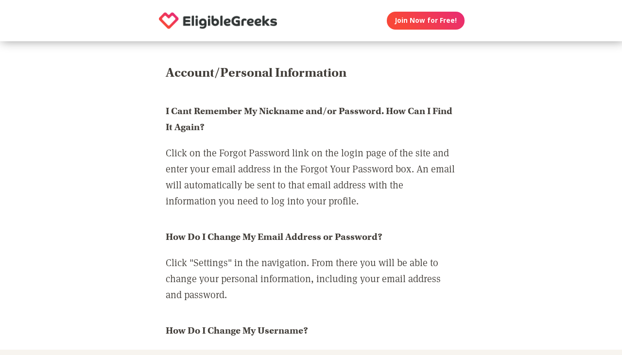

--- FILE ---
content_type: text/html;charset=utf-8
request_url: https://eligiblegreeks.com/faq?affiliateid=GEO_greek-women-albania-shijak
body_size: 36896
content:
<!DOCTYPE html>
<html xml:lang="en" lang="en">
<!-- NEW WRAPPER -->
<head>
	<title>Frequently Asked Online Dating Questions</title>
  <meta name="description" content="Get answers to your frequently asked online dating questions." />
  <meta name="keywords" content="online dating, questions, singles" />
	
	<meta charset="utf-8">
	<link rel="shortcut icon" type="image/x-icon" href="/public/images/favicons/ws-favicon-pink.ico">
	
	<link rel="canonical" href="https://eligiblegreeks.com/faq">
	
	<meta content="width=device-width, initial-scale=1.0" name="viewport">
  <!--      -->
	<script type="text/javascript">
		function handleWindowResize() {
		var bodyMaxWidth = 2560;
		var landingPageBodyMax = 1366;
		var remScalingFactor = 50;

		// rem calibrate
		var windowWidth = window.innerWidth;
		var fontSize = windowWidth;
		if (windowWidth >= bodyMaxWidth) {
		fontSize = bodyMaxWidth;
		} else if (windowWidth >= landingPageBodyMax) {
		fontSize = landingPageBodyMax;
		}
		document.documentElement.style.fontSize = fontSize / remScalingFactor + 'px';

		if (document.querySelector('.landingHeader___1sFEGu')) {
		document.querySelector('#signupModal').style.height = window.innerHeight+'px';
		}
		}

		window.addEventListener('resize', handleWindowResize);
		window.addEventListener('load', handleWindowResize);
		handleWindowResize();


		function getStyleNum(elm, property) {
		  return parseFloat(getComputedStyle(elm)[property]);
		};

		fitText = function fitText(elm, iteration = 0, safeLength, maxWidth, maxHeight) {
		  var iteration = arguments.length > 1 && arguments[1] !== undefined ? arguments[1] : 0;
		  if (!elm || safeLength && elm.textContent.length <= safeLength || iteration > 32) return;
		  elm.style.display = 'inline-block';
		  var parentElement = elm.parentElement;
		  var div = document.createElement('div');
		  parentElement.appendChild(div);
		  div.style.width = '1em';
		  var oneEM = getStyleNum(div, 'width');
		  parentElement.removeChild(div);
		  var parentElementWidth = getStyleNum(parentElement, 'width') - getStyleNum(parentElement, 'paddingLeft') - getStyleNum(parentElement, 'paddingRight');
		  var parentElementHeight = getStyleNum(parentElement, 'height') - getStyleNum(parentElement, 'paddingTop') - getStyleNum(parentElement, 'paddingBottom');
		  var maxWidth = maxWidth ? maxWidth * oneEM : parentElementWidth;
		  var maxHeight = maxHeight ? maxHeight * oneEM : parentElementHeight;
		  var elmBoundingClientRect = elm.getBoundingClientRect();

		  if (!!maxWidth && !!maxHeight && (parseInt(elmBoundingClientRect.width, 10) > Math.round(maxWidth) || parseInt(elmBoundingClientRect.height, 10) > Math.round(maxHeight))) {
		    // reduce element font size
		    elm.style.fontSize = "".concat(getStyleNum(elm, 'fontSize') / oneEM - 0.1, "em");
		    // elm.style.lineHeight = "".concat((getStyleNum(elm, 'fontSize') / oneEM - 0.1) * 1.4, "em"); // recursive to reduced more if it is not fit yet

		    fitText(elm, iteration + 1, arguments[2], arguments[3] , arguments[4]);
		  }
		};

		function handleScroll(toShowElm, toHideElm) {
		  var scrollableElement = window;
		  var headerHeight = document.querySelector('.landingHeader___1sFEGu').clientHeight;
		  var shouldBeVisible = document.querySelector(toShowElm).getBoundingClientRect().top - headerHeight < 0;
		  var shouldBeHidden = document.querySelector(toHideElm).getBoundingClientRect().top < window.innerHeight;
		  if (shouldBeVisible)
		    document.querySelector('.stickyCTA').classList.add('visible');
		  if (shouldBeHidden || !shouldBeVisible)
		    document.querySelector('.stickyCTA').classList.remove('visible');
		}

		stickyCTASetup = function(toShowElm, toHideElm, buttonLabel) {
		  document.addEventListener('DOMContentLoaded', function(){
		  	if (document.querySelector(toShowElm)) {
			    var scrollableElement = window;
			    scrollableElement.addEventListener('scroll', function() { handleScroll(toShowElm, toHideElm)});
			    if (buttonLabel) document.querySelector('.stickyCTA .button___17DvsG').innerHTML = buttonLabel;
			}
		  }, false);
		}


		// forEach polyfill
		if (window.NodeList && !NodeList.prototype.forEach) {
		  NodeList.prototype.forEach = function (callback, thisArg) {
		    thisArg = thisArg || window;
		    for (var i = 0; i < this.length; i++) {
		      callback.call(thisArg, this[i], i, this);
		    }
		  };
		}

		// handle select value change
		onSelectChange = function(elm) {
		  elm.nextElementSibling.innerHTML = elm.options[elm.selectedIndex].text;
		}
		// handle default select value
		document.addEventListener("DOMContentLoaded", function(event) {
		  selectElementsList = document.querySelectorAll('.searchForm select')
		  selectElementsList.forEach(function(selectElement) {
		    onSelectChange(selectElement);
		  });
		});

		// lazy load Signup iframe and images on page scroll
		document.addEventListener('DOMContentLoaded', function(){
		  var scrollableElement = window;
		  scrollableElement.addEventListener('scroll', function() {
		    const iframe = document.querySelector('#signupIframe');
		    if (iframe && !iframe.src && iframe.getAttribute('source')) {
		      iframe.src = iframe.getAttribute('source');
		    }
		  });
		}, false);


		// lazy load images

		document.addEventListener("DOMContentLoaded", function() {
			var lazyloadImages;
			var isIOS = !!navigator.platform && /iPad|iPhone|iPod/.test(navigator.platform) && !window.MSStream;
			var iosVersion = 0;
			var agent = window.navigator.userAgent;
			var start = agent.indexOf('OS ');
			if( ( agent.indexOf( 'iPhone' ) > -1 || agent.indexOf( 'iPad' ) > -1 ) && start > -1 ){
  			iosVersion = window.Number( agent.substr( start + 3, 3 ).replace( '_', '.' ) );
			}

			//  iOS 12.1 has IntersectionObserver but fails to use it
			if ("IntersectionObserver" in window && !(isIOS && iosVersion < 13)) {
		    lazyloadImages = document.querySelectorAll(".lazyImage");
		    var imageObserver = new IntersectionObserver(function(entries, observer) {
		      entries.forEach(function(entry) {
		        if (entry.isIntersecting) {
		          var image = entry.target;
		          image.classList.remove("lazyImage");
		          if (image.dataset.src) {image.src = image.dataset.src;}
		          imageObserver.unobserve(image);
		        }
		      });
		    });

		    lazyloadImages.forEach(function(image) {
		      imageObserver.observe(image);
		    });
		  } else {
		    var lazyloadThrottleTimeout;
		    var scrollableElement = window;

				function isElementInView(element) {
					var pageTop = window.pageYOffset;
					var pageBottom = pageTop + window.innerHeight;
					var elementTop = element.getBoundingClientRect().top + document.documentElement.scrollTop;
					return elementTop <= pageBottom;
				};

		    function lazyload () {
			    lazyloadImages = document.querySelectorAll(".lazyImage");

			    if (lazyloadThrottleTimeout) {
		        clearTimeout(lazyloadThrottleTimeout);
		      }

		      lazyloadThrottleTimeout = setTimeout(function() {
		        var scrollTop = window.pageYOffset;
		        lazyloadImages.forEach(function(img) {
	            if (isElementInView(img)) {
	              if (img.dataset.src) {img.src = img.dataset.src;}
	              img.classList.remove('lazyImage');
	            }
		        });
		        if(lazyloadImages.length == 0) {
		          scrollableElement.removeEventListener("scroll", lazyload);
		          window.removeEventListener("resize", lazyload);
		          window.removeEventListener("orientationChange", lazyload);
		        }
		      }, 20);
		    }

		    scrollableElement.addEventListener("scroll", lazyload);
		    window.addEventListener("resize", lazyload);
		    window.addEventListener("orientationChange", lazyload);
		    lazyload ();
		  }
		})
	</script>

	<!-- https://css-tricks.com/the-fastest-google-fonts/ -->
	<link rel="preconnect"
      href="https://fonts.gstatic.com"
      crossorigin />

	<link rel="preload"
	      as="style"
	      href="https://fonts.googleapis.com/css?family=Open+Sans:400,300,700&display=swap" />

	<link rel="stylesheet"
	      href="https://fonts.googleapis.com/css?family=Open+Sans:400,300,700&display=swap"
	      media="print" onload="this.media='all'" />

	<link rel="preconnect"
      href="https://use.typekit.net"
      crossorigin />

	<link rel="preload"
	      as="style"
	      href="https://use.typekit.net/wqj2amv.css" />

	<link rel="stylesheet"
	      href="https://use.typekit.net/wqj2amv.css"
	      media="print" onload="this.media='all'" />


	<style type="text/css">
		/* Inlined critical path css */
    
    
    
    
    
    
	    
      .icon{display:inline-block;width:1em;height:1em;stroke-width:0;stroke:currentColor;fill:currentColor}.lazyImage{background-image:none!important}img{aspect-ratio:attr(width)/attr(height)}html{font-size:100%;-webkit-text-size-adjust:100%;-ms-text-size-adjust:100%;font-family:sans-serif}h1{font-size:2em}h1,h2{margin:0}h2{font-size:1.5em}h3{font-size:1.17em}h3,h4{margin:0}h4{font-size:1em}ul{margin:1em 0;}img{border:0;-ms-interpolation-mode:bicubic}svg:not(:root){overflow:hidden}html{box-sizing:border-box}*,:after,:before{box-sizing:inherit}ul{padding:0}:focus{outline:0}img:not([alt=""]){font-size:0}img{display:block;max-width:100%;height:auto}:root{-webkit-text-size-adjust:none;-moz-text-size-adjust:none;-o-text-size-adjust:none;text-size-adjust:none}html{touch-action:manipulation;-webkit-font-smoothing:antialiased;-moz-osx-font-smoothing:grayscale}body{font-family:Helvetica,Arial,sans-serif}a,a:visited{text-decoration:none;color:inherit}@media screen and (min-width:2560px){html{font-size:51.2px}}@media screen and (min-width:1366px) and (max-width:2559px){html{font-size:27.32px}}@media screen and (min-width:1024px) and (max-width:1365px){html{font-size:20.48px}}@media screen and (min-width:600px) and (max-width:1023px){html{font-size:12px}}@media screen and (min-width:320px) and (max-width:599px){html{font-size:6.4px}}body,html{width:100%;}body{margin:0;padding:0;background-color:#f7f4ef}.clearfix___12A4Lo:after,.clearfix___12A4Lo:before{content:" ";display:table}.clearfix___12A4Lo:after{clear:both}.square-100___SAVKma{width:3.3256666667rem}.height-100___2GTj64,.square-100___SAVKma{height:3.3256666667rem}.width-800___2n1tVQ{width:26.659rem}@media screen and (min-width:600px) and (max-width:1023px){.square-100___SAVKma{width:5.5427777778rem}.height-100___2GTj64,.square-100___SAVKma{height:5.5427777778rem}.width-800___2n1tVQ{width:44.4316666667rem}}@media screen and (min-width:320px) and (max-width:599px){.square-100___SAVKma{height:12.47125rem;width:12.47125rem}.height-100___2GTj64{height:12.47125rem}}@media screen and (min-width:600px) and (max-width:1023px){.width-800t___wBgUyE{width:44.4316666667rem}}@media screen and (min-width:320px) and (max-width:599px){.height-75m___1k8vZn{height:9.34625rem}.width-400m___1xbxPb{width:49.97125rem}}.padding-40pad___1MzgKm{padding:1.3256666667rem}.padding-50pad___247gA3{padding:1.659rem}.padding-75pad___2r8Hwe{padding:2.4923333333rem}@media screen and (min-width:600px) and (max-width:1023px){.padding-40pad___1MzgKm{padding:2.2094444444rem}.padding-50pad___247gA3{padding:2.765rem}.padding-75pad___2r8Hwe{padding:4.1538888889rem}}@media screen and (min-width:320px) and (max-width:599px){.padding-40pad___1MzgKm{padding:4.97125rem}.padding-50pad___247gA3{padding:6.22125rem}.padding-75pad___2r8Hwe{padding:9.34625rem}}@media screen and (min-width:600px) and (max-width:1023px){.padding-40tpad___1LMDht{padding:2.2094444444rem}}@media screen and (min-width:320px) and (max-width:599px){.padding-30mpad___135nHL{padding:3.72125rem}}.t18___2fVtTx{font-size:1.2857142857em}@media screen and (min-width:600px) and (max-width:1023px){.t14t___J71PuJ{font-size:1em}}@media screen and (min-width:320px) and (max-width:599px){.t12m___3a5B9g{font-size:.8571428571em}}.reachtext___2GjZm5 ul>li{margin-bottom:.6em;list-style:none;position:relative;vertical-align:middle}.reachtext___2GjZm5 ul>li:before{content:"\25CF";color:#579ee6;display:inline-block;position:absolute;left:-1.2em}.reachtext___2GjZm5 h1,.reachtext___2GjZm5 h2,.reachtext___2GjZm5 h3,.reachtext___2GjZm5 h4{margin-bottom:.8em}.reachtext___2GjZm5 h1:not(:first-child),.reachtext___2GjZm5 h2:not(:first-child){margin-top:1.2em}.reachtext___2GjZm5 h3:not(:first-child),.reachtext___2GjZm5 h4:not(:first-child){margin-top:2em}body{font-size:14px;font-weight:400;line-height:1.65}@media screen and (min-width:2560px){body{font-size:26.2371888726px}}@media screen and (min-width:1366px) and (max-width:2559px){body{font-size:20.1185944363px;font-size:.51245rem}}@media screen and (min-width:1024px) and (max-width:1365px){body{font-size:13px;font-size:calc(6.0117px + .2924rem)}}@media screen and (min-width:600px) and (max-width:1023px){body{font-size:15.5px;font-size:calc(2.09434px + .82547rem)}}@media screen and (min-width:320px) and (max-width:599px){body{font-size:19px;font-size:calc(2.57143px + 1.78571rem)}}.xButton___3gO7P9{position:absolute;top:50%;transform:translateY(-50%);right:0;font-size:.8em;padding:.8em;color:#e0d9d0}.bodyWrapper___3K4_WY{min-height:100%;background-color:#b09e86;width:100%;z-index:-1;position:relative}.overlayMask{position:fixed;top:0;left:0;overflow:hidden;width:0;height:0;background-color:#000;opacity:0;z-index:4000}.box___1gwWWm{border:1px solid #e0d9d0;background-color:#fff;border-radius:.4em}.button___17DvsG{display:inline-block;font-weight:700;height:2.7em;line-height:2.7em;margin-right:.7em;outline:0;padding:0 1.2em;position:relative;text-align:center;vertical-align:middle;white-space:nowrap}.avatar{background-color:transparent}.modalOverlay___39vwDs{background-color:rgba(241,236,228,.9);bottom:0;left:0;position:fixed;right:0;top:0;display:flex;flex-flow:row wrap;justify-content:center;align-items:center;align-content:space-around;opacity:0}.modalContent___2Dj-vK{flex:0 1 auto;margin:0 auto;display:block;position:relative}.defaultModalContainertStyle___mXFydN{box-shadow:0 .5rem 1.5rem 0 rgba(0,0,0,.48);background-color:#fff;border-radius:.3em;overflow:auto;max-height:100%;max-height:calc(100% - 1.659rem);margin:1.659rem}@media screen and (min-width:320px) and (max-width:599px){.defaultModalContainertStyle___mXFydN{max-height:calc(100% - 3.72125rem);margin:3.72125rem}}@media screen and (min-width:600px) and (max-width:1023px){.defaultModalContainertStyle___mXFydN{max-height:calc(100% - 1.65389rem);margin:1.65389rem}}.modalOverlayOpen___j6r159{opacity:1}.xButton___dWuqJc{position:absolute;right:0;top:0;transform:none;font-size:.9em!important}.xButton___dWuqJc:before{display:block}.pageWrapper___1rW0oi{position:relative}.pageContentWrapper___36eoUf{min-height:100%;position:relative;margin-left:11.659rem}@media screen and (min-width:600px) and (max-width:1023px){.pageContentWrapper___36eoUf{margin-left:5.5427777778rem}}@media screen and (min-width:320px) and (max-width:599px){.pageContentWrapper___36eoUf{margin-left:0}}.light___wEoW8f{background-color:#f1ece5;color:#433f3a}.dark___3MYMnk{background-color:#433f3a;color:#e5d6c1}.wrapperWithSidebar___1v4YZS{box-shadow:0 -.5rem 2.5rem .5rem rgba(0,0,0,.45)}.footer___iUIEO7{position:absolute;bottom:0}.footer___iUIEO7:after{content:"";height:4.9923333333rem;width:100%;display:block;opacity:.05}@media screen and (min-width:600px) and (max-width:1023px){.footer___iUIEO7:after{background-size:contain}}@media screen and (min-width:320px) and (max-width:599px){.footer___iUIEO7:after{background-size:contain}}.pageContent___V-9bDP{width:100%;color:#433f3a;float:left}.hasFooter___utKNrQ{padding-bottom:9.9923333333rem}.pageContent___1MusaL>*{float:left}.modalFrame___22Ch7k{height:100%;width:100%;max-width:380px;-webkit-overflow-scrolling:touch;overflow-y:auto;font-size:0}.modalFrame___22Ch7k iframe{border:none;height:100%;width:100%}.body___WtJ2Vr{width:100%;max-width:2560px;margin:0 auto;position:relative;font-size:1em;}.centerSection___2RHYiE{margin:0 auto;max-width:1366px}@media screen and (min-width:2560px){.centerSection___2RHYiE{max-width:2560px}}.footerLinks___JeLbOy{margin-bottom:1em}.footerLink___2Yk1Og{display:inline-block}.footerLink___2Yk1Og:after{content:"-";padding:0 5px}.footerLink___2Yk1Og:last-child:after{display:none}.loginButtonWrapper___k7DgEe{display:flex;align-items:center;flex-direction:column;align-self:center}.loginButton___1a7TLc{background:#3ca24d;border:none!important;color:#fff;margin-right:0}@media screen and (min-width:320px) and (max-width:599px){.loginButton___1a7TLc{font-size:.8em}}.landingHeader___1sFEGu{width:100%;position:relative;background-color:#fff;box-shadow:3px 0 20px rgba(0,0,0,.4);z-index:5000}.centerSection___7P_AdP{height:100%;display:flex;flex-flow:row nowrap;justify-content:space-between;align-content:center}.siteLogoWrapper___1M0D4o{height:100%}.logo___2i6JLi{margin:0 auto; height: 100% !important; width: auto;}.actionButtonsWrapper___2G-Ky1{margin-right:.9923333333rem;display:flex;flex-flow:row nowrap}.buttonWrapper___2Qng-C{display:flex;align-items:center}.avatar{background-color:initial}.profilePicture___1AUFx1 .avatar{background-color:#effaf9}h1,h2,h3{font-weight:400}h1{font-size:1.7em;line-height:1.5}h1,h2{margin:0}h2{font-size:1.4em}.button___17DvsG{border-radius:2em}.roundedImage{border-radius:.75em;font-size:1em!important}.loginButton___1a7TLc{background:linear-gradient(45deg, #f84739 20%, #e82b74 100%) !important}.loginButton___1a7TLc:hover{background:linear-gradient(0, #f84739 20%, #e82b74 100%) !important}.siteLogoWrapper___1M0D4o{display:flex}.siteLogoWrapper___1M0D4o img{height:auto;max-height:3.3256666667rem}@media screen and (min-width:600px) and (max-width:1023px){.siteLogoWrapper___1M0D4o img{max-height:5.5427777778rem}}@media screen and (min-width:320px) and (max-width:599px){.siteLogoWrapper___1M0D4o img{max-height:9.34625rem}}.siteLogoWrapper___1M0D4o a{align-self:center}.bodyWrapper___3K4_WY{background-color:#fff}#bodyWrapper{z-index:0!important}.pageContentWrapper___36eoUf{min-height:100vh;box-shadow:none;margin-left:auto!important;margin-right:auto!important}.pageContent___V-9bDP{display:flex;flex-direction:column}.pageContent___1MusaL{overflow:visible}.centerSection___2RHYiE{max-width:26.659rem}@media screen and (min-width:600px) and (max-width:1023px){.centerSection___2RHYiE{max-width:44.4316666667rem}}@media screen and (min-width:320px) and (max-width:599px){.centerSection___2RHYiE{max-width:49.97125rem}}.articlePagesHeadline{padding-bottom:2em}@media screen and (min-width:320px) and (max-width:599px){.articlePagesHeadline{padding-bottom:1em}}.articlePagesHeadline h2{font-family:Open Sans,Helvetica,Arial,sans-serif!important;font-weight:400!important;font-size:1.7em!important}@media screen and (min-width:600px) and (max-width:1023px){.articlePagesHeadline h2{font-size:1.5em!important}}@media screen and (min-width:320px) and (max-width:599px){.articlePagesHeadline h2{font-size:1em!important}}.articlePagesHeadline .author{padding-top:.75em;font-size:1em;display:flex;align-items:center}@media screen and (min-width:320px) and (max-width:599px){.articlePagesHeadline .author{font-size:.7em!important}}.articlePagesHeadline .author>*{margin-right:.6em}.articlePagesHeadline .author-avatar{font-size:1em;border-radius:10em;height:.9923333333rem;width:.9923333333rem}@media screen and (min-width:320px) and (max-width:599px){.articlePagesHeadline .author-avatar{height:3.09625rem;width:3.09625rem}}@media screen and (min-width:600px) and (max-width:1023px){.articlePagesHeadline .author-avatar{height:1.3761111111rem;width:1.3761111111rem}}.seoPagesContent{width:100%}.blogStyle{background-color:#fff;width:100%;font-style:normal}.blogStyle h1,.blogStyle h2,.blogStyle h3,.blogStyle h4{font-family:utopia-std,serif}.blogStyle ul{font-family:ff-meta-serif-web-pro,serif;font-weight:400;font-size:1.3em}.blogStyle h1,.blogStyle h2,.blogStyle h3,.blogStyle h4{font-weight:700}.blogStyle h1{font-size:3em}.blogStyle h2{font-size:2em}.blogStyle h3{font-size:1.7em}.blogStyle h4{font-size:1.5em}@media screen and (min-width:600px) and (max-width:1023px){.blogStyle h1{font-size:2.6em}.blogStyle h2{font-size:1.7em}.blogStyle h3{font-size:1.5em}.blogStyle h4{font-size:1.3em}.blogStyle ul{font-size:1.2em}}@media screen and (min-width:320px) and (max-width:599px){.blogStyle h1{font-size:1.8em}.blogStyle h2{font-size:1.3em}.blogStyle h3{font-size:1.1em}.blogStyle h4{font-size:1em}.blogStyle ul{font-size:.9em}}.footer___iUIEO7{background-color:#55504c;position:relative;bottom:auto;width:100%;float:left}.footer___iUIEO7 .centerContainer___eYF4lP{color:#fff}.hasFooter___utKNrQ{padding-bottom:0!important}.profileCardList .photoLink .avatar:before{font-size:3em}.profileCardList .photoLink .avatar{border-radius:7px 7px 0 0;overflow:hidden;width:100%;height:auto}.reachtext___2GjZm5 ul{padding-left:1em}.hiddenModal{display:none}.modalOverlay___39vwDs{z-index:5001}.modalContent___2Dj-vK{height:100%;background-color:#f7f4ef;width:100%;max-width:380px;margin:1em}.close___3uXTku{z-index:1}.seoPagesContent{width: 100%;}.photosList___2Yrs1E .photoLink:nth-child(8n+0) div{margin-right:-.1em}@media screen and (min-width: 320px) and (max-width: 599px){.photosList___2Yrs1E .photoLink:nth-child(4n+0) div{margin-right:-.1em}}.landingHeader___1sFEGu{position:sticky;top:0;}

	    
    

	</style>

	
	<link rel="stylesheet" href="/NAS/static/assets/seogeo_41.css" media="print" onload="this.media='all'">
	


  
  
  
  
  
  
    
    <link rel="stylesheet" href="/assets/css/new/simple-pages.css?v=build-2026-01-29_03.44.45" media="print" onload="this.media='all'" >
    
  

	<script>
	function openSignupModal() {
 	  document.querySelector('#signupModal iframe').src="/signuppage?affiliateid=GEO_greek-women-albania-shijak";
		document.getElementById('signupModal').classList.remove('hiddenModal');
		return false;
	}
	function closeSignupModal() {
		document.getElementById('signupModal').classList.add('hiddenModal');
		return false;
	}
	</script>
</head>

<body class="fonts-loaded">
<div id="root">
	<div class=" " dir="ltr">
		<div id="faq" class="body___WtJ2Vr">
			<div id="bodyWrapper" class="bodyWrapper___3K4_WY">


				<!-- TOP WHITE HEADER -->
				<div class="landingHeader___1sFEGu height-100___2GTj64 height-75m___1k8vZn clearfix___12A4Lo">
				    <div class="centerSection___7P_AdP centerSection___2RHYiE">
							  
				        <div class="siteLogoWrapper___1M0D4o">
				            <a href="/?affiliateid=GEO_greek-women-albania-shijak">
				                <img alt="EligibleGreeks.com" width="640" height="182"
                        src="https://eligiblegreeks.com/public/images/logos/eligible-greeks-logo.png"
                        class="logo___2i6JLi height-100___2GTj64 height-75m___1k8vZn">
				            </a>
				        </div>
				        <div class="actionButtonsWrapper___2G-Ky1 height-100___2GTj64 height-75m___1k8vZn">
				            <div class="buttonWrapper___2Qng-C">
				                <div class="loginButtonWrapper___k7DgEe">
				                    <span onclick="return openSignupModal();"
			                            class="loginButton___1a7TLc button___17DvsG box___1gwWWm">Join Now for Free!</span>
				                </div>
				            </div>
				        </div>
								
				    </div>
				</div>


				<div class="pageWrapper___1rW0oi">
					<div id="PageContentWrapper" class="light___wEoW8f wrapperWithSidebar___1v4YZS pageContentWrapper___36eoUf clearfix___12A4Lo width-800___2n1tVQ width-800t___wBgUyE width-400m___1xbxPb">
						<div class="pageContent___V-9bDP hasFooter___utKNrQ">
							<div class="pageContent___1MusaL">
								
								
								

								<!-- MAIN PAGE CONTENT -->
<!-- TYPE:  PAGE: :page -->
<!-- NEW PAGE -->






                
                
                
								<div class="reachtext___2GjZm5 seoPagesContent blogStyle light___wEoW8f padding-50pad___247gA3 padding-30mpad___135nHL">
                  
                  
                  <h2>Account/Personal Information</h2>
<h4>I Cant Remember My Nickname and/or Password. How Can I Find It Again?</h4>
<p>Click on the Forgot Password link on the login page of the site and enter your email address in the Forgot Your Password box. An email will automatically be sent to that email address with the information you need to log into your profile.</p>
<h4>How Do I Change My Email Address or Password?</h4>
<p>Click "Settings" in the navigation. From there you will be able to change your personal information, including your email address and password.</p>
<h4>How Do I Change My Username?</h4>
<p>Please contact customer service to change your username.</p>
<h2>Anonymity and Privacy </h2>
<h4>Are the messages I send to other members anonymous?</h4>
<p>Yes. We preserve your privacy by delivering your messages through our system. None of your personal information (e.g., real name, email address, date of birth) is divulged to other members. You may choose to do so at your own discretion.</p>
<h2>Communicating with Other Members</h2>
<h4>Can I include my personal email address as part of my message to another member?</h4>
<p>Yes, but you do not have to do so. You may instead message one another exclusively through the site for the sake of anonymity.</p>
<h4>What if I write members and do not receive responses?</h4>
<p>While there is no certain answer to this question, there could be any number of reasons for this. Consider purchasing a Platinum Membership to ensure that all of your recipients can read your message. A member may not be responding because they have not been active on the site for a while; perhaps they found someone or have been too busy. Another possibility is that the member may not be interested in replying.</p>
<h4>How do I block a member from contacting me?</h4>
<p>To prevent a member from contacting you, begin by viewing his or her profile and clicking the <strong>...</strong> icon at the top of the profile. Should the member attempt to contact you again, the member will see the following message displayed: This profile is currently unavailable.</p>
<p>If you believe a member has violated the Terms of Service regarding offensive or harassing comments toward you, you may also report a concern to the World Singles team in addition to blocking the member. To send a report, click the Report a Concern link found at the bottom of the member's profile.</p>
<h2>Email Notifications</h2>
<h4>Why am I not receiving new message notifications in my email account?</h4>
<p>The Spam or Junk Mail filters on your e-mail account may be preventing emails from WorldSingles.com from reaching your account. Check your Spam/Junk Mail folder to locate any notifications which may have inadvertently been filtered. In order to ensure that you receive like and message notifications, we suggest you add the email address from which those messages are originating to your Contacts list. Alternatively, you may wish to add that address to your filter's "whitelist" or simply remove it from your Spam/Junk Mail filter.</p>
<h4>How can I control which email notifications I receive?</h4>
<p>To opt-in or opt-out of various email notifications, begin by logging into your profile and clicking Settings link in the left column of the site. Next, click on Notifications. From here you can control which email notifications you receive, as well as the frequency with which they are sent.</p>
<h2>Personal Settings</h2>
<h4>I can't remember my nickname and/or password. How can I find it again?</h4>
<p>Click on the Forgot Password? link on the login page and enter your email address in the Forgot your password? box. You must enter the email address associated with your profile. An email will automatically be sent to that address with the information you need to log into your profile.</p>
<h2>Photos</h2>
<h4>Why should I add my photo?</h4>
<p>Other members are much more likely to view your profile or respond to likes and messages if you include your photo. It's a no brainer!</p>
<h4>How many photos can I upload?</h4>
<p>You can upload up to 20 photos.</p>
<h2>Safety</h2>
<h4>How should I begin my correspondence with a member?</h4>
<p>Communication should begin via messaging or use of likes. When meeting new people, we recommend you have an open mind, nevertheless, we recommend you be wary of odd behavior or inconsistencies. The person at the other end may not be who or what he or she says. Trust your instincts.</p>
<h4>When is the right time to disclose my email address and/or phone number?</h4>
<p>All correspondence between our site members takes place through our double-blind system, ensuring your true identity is protected until you decide to reveal it. Never include your last name, email address, home address, phone number, place of work or any other identifying information in your profile or initial messages. Start slowly, develop a rapport and, when and if you feel comfortable, feel free to offer your personal email address and/or phone number. Should I exercise caution?</p>
<p>Of course, like any other new situation we recommend you make thoughtful and informed decisions. Guard against trusting the untrustworthy. New contacts must earn your trust gradually, through consistently honorable and forthright behavior. Take all the time you need to test for a trustworthy person and pay careful attention along the way. If you suspect someone is lying, he or she probably is so act accordingly. We advise you act responsibly about romance and not become prematurely intimate with someone, even if that intimacy only occurs online. If you mutually decide to cross the point of no return, be smart and protect yourself from sexually transmitted diseases.</p>
<h4>Should I request a photo?</h4>
<p>A photo will give you a good idea of the person's appearance, which may prove helpful in achieving a gut feeling. In fact, it's best to view several images of someone in various settings: casual, formal, indoor and outdoors. If all you hear are excuses about why you can't see a photo, consider they have something to hide. We offer free photo scanning services to our members so there is no reason someone shouldn't be able to provide you a photo.</p>
<h4>Should I speak with another member on the phone?</h4>
<p>A phone call can reveal a lot about person's communication and social skills. Consider your security and do not reveal your personal phone number to a stranger. Try a cell phone number instead, or use local telephone blocking techniques to prevent your phone number from appearing in Caller ID. Only furnish your phone number when you feel completely comfortable. When should I meet face to face?</p>
<p>The beauty of meeting and relating online is that you can collect information gradually, later choosing whether to pursue the relationship in the offline world. You never are obligated to meet anyone, regardless of your level of online intimacy. Even if you decide to arrange a meeting, you always have the right to change your mind. It is possible your decision to keep the relationship at the anonymous level is based on a hunch that you can't logically explain. Trust yourself and your instincts.</p>
<h4>What should make me wary?</h4>
<p>We recommend you be wary of the following: displays of anger; intense frustration; attempts to pressure or control you; passive-aggressive behavior; demeaning or disrespectful comments; physically inappropriate behavior; inconsistent information about age, interests, appearance, marital status, profession, employment; failure to provide direct answers to direct questions. If you feel that a member is in violation of our Terms of Service, you may report the violation by clicking the Report a Concern link at the top and bottom of a member's profile.</p>
<h4>Where should we first meet?</h4>
<p>On your first date, we advise you meet in a safe place and tell a friend where you are going and when you will return. Leave your date's name and telephone number with your friend. Provide your own transportation and meet at a familiar restaurant or coffee shop when a lot of other people are present. If you decide to move to another location, take your own car. When the timing is appropriate, thank your date for getting together and say goodbye. If you are flying in from another city, arrange for your own car and hotel room. Call your date from the hotel or meet at the location you have already agreed to. If the location seems inappropriate or unsafe, go back to your hotel. Always make sure a friend or family member knows your plans and has your contact information. And if possible, carry a cell phone.</p>
                  
                </div>
                

<!-- NEW PAGE -->
<!-- TYPE:  PAGE: :page -->

								<!-- END MAIN PAGE CONTENT -->
								
							</div>
							<div class="signupSection">
							  <div class="signupBackground lazyImage"></div>
								<iframe id="signupIframe" source="/signuppage?affiliateid=GEO_greek-women-albania-shijak" title="Signup Form"></iframe>
							  <script>
							    window.onmessage = (e) => {
							      if (e.data.hasOwnProperty("frameHeight")) {
							        document.getElementById("signupIframe").style.height = `${e.data.frameHeight + 10}px`;
							      }
							    };
							  </script>
							</div>
						</div>

            <div class="footer___iUIEO7">
                <div class="centerContainer___eYF4lP centerSection___2RHYiE padding-50pad___247gA3 padding-40tpad___1LMDht padding-30mpad___135nHL">
										
										
                    <div class="footerLinks___JeLbOy">
                        <a class="footerLink___2Yk1Og t14___1G-lo0 t14t___J71PuJ t12m___3a5B9g" href="/aboutus?affiliateid=GEO_greek-women-albania-shijak">About Us</a>
                        <a class="footerLink___2Yk1Og t14___1G-lo0 t14t___J71PuJ t12m___3a5B9g" href="/contact?affiliateid=GEO_greek-women-albania-shijak">Contact Us</a>
                        <a class="footerLink___2Yk1Og t14___1G-lo0 t14t___J71PuJ t12m___3a5B9g" href="/terms?affiliateid=GEO_greek-women-albania-shijak">Terms</a>
                        <a class="footerLink___2Yk1Og t14___1G-lo0 t14t___J71PuJ t12m___3a5B9g" href="/privacy?affiliateid=GEO_greek-women-albania-shijak">Privacy</a>
                        <a class="footerLink___2Yk1Og t14___1G-lo0 t14t___J71PuJ t12m___3a5B9g" href="/faq?affiliateid=GEO_greek-women-albania-shijak">FAQs</a>
                        <a class="footerLink___2Yk1Og t14___1G-lo0 t14t___J71PuJ t12m___3a5B9g" target="_blank" href="/affiliate-program">Affiliate Program</a>
                        <a href="/greek-singles-directory"
                        class="footerLink___2Yk1Og t14___1G-lo0 t14t___J71PuJ t12m___3a5B9g">Greek Dating</a>
                    </div>
										
                    <div class="contactInfo___q-PZss t14___1G-lo0 t14t___J71PuJ t12m___3a5B9g">
                        <span>World Singles, 32565-B Golden Lantern St., #179<BR>
Dana Point, Ca 92629<br/>
USA</span>&nbsp;&nbsp;&nbsp;&nbsp;
                        <a href="tel:+1 (949) 743-2535">+1 (949) 743-2535</a>
                    </div>
                    <div class="copyright___1tbg71 t14___1G-lo0 t14t___J71PuJ t12m___3a5B9g">Copyright &copy; World Singles. All rights reserved.</div>
                </div>
            </div>
					</div>
	        <div class="stickyCTA">
	          <div class="stickyCTAOverlay width-800___2n1tVQ width-400m___1xbxPb"></div>
	          <span href="" onclick="return openSignupModal();"
								  class="loginButton___1a7TLc button___17DvsG box___1gwWWm action___3vrtAv">Join Now for Free!</span>
	        </div>
				</div>
        <div id="signupModal" class="hiddenModal modalOverlayOpen___j6r159 modalOverlay___39vwDs">
          <div class="modalContent___2Dj-vK modal___1VRbhf defaultModalContainertStyle___mXFydN t18___2fVtTx t14t___J71PuJ t12m___3a5B9g" tabindex="-1">
            <span class="xButton___dWuqJc xButton___3gO7P9 close___3uXTku erosicon___1nn3ZX erosicon-close___3j_xWg" onClick="return closeSignupModal();"><svg class="icon erosicon-close"><use xlink:href="/assets/css/new/erosicon-symbol-defs.svg#erosicon-close"></use></svg></span>
            <div class="modalFrame___22Ch7k">
              <iframe title="Signup Form"></iframe>
            </div>
          </div>
        </div>
			</div>
		</div>
	</div>
</div>

<!-- Global site tag (gtag.js) - Google Analytics -->

  <script async src="https://www.googletagmanager.com/gtag/js?id=G-74ZLZ50890"></script>

<script>
  window.dataLayer = window.dataLayer || [];
  function gtag(){dataLayer.push(arguments);}
  gtag('js', new Date());



  gtag('config', 'UA-70835170-8', {'page_path' : '/faq'});





  
    gtag('config', 'G-74ZLZ50890', {'page_path' : '/faq'});
  



</script>

</body>

</html>
<!-- NEW WRAPPER -->
